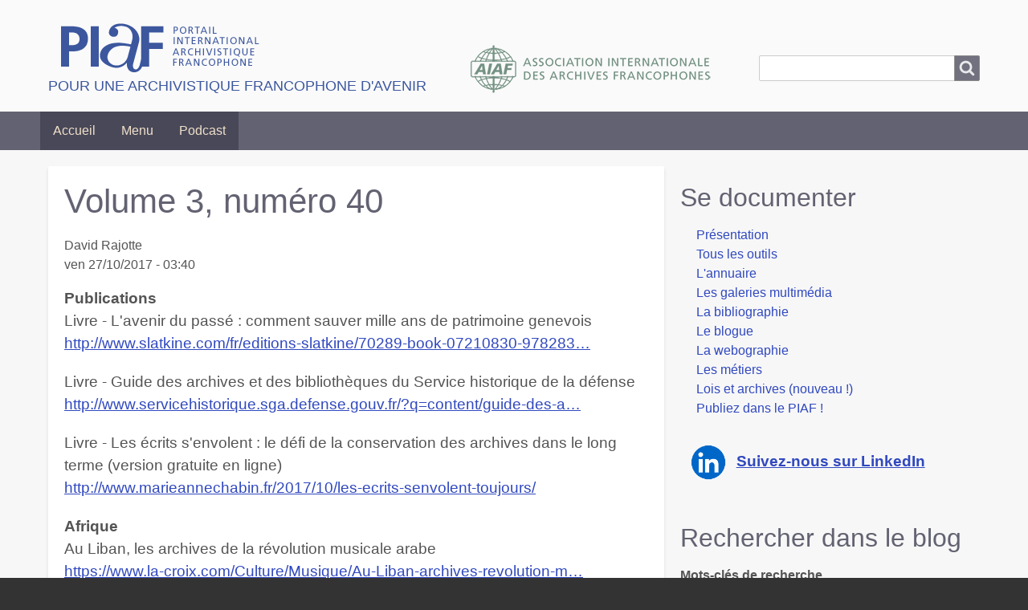

--- FILE ---
content_type: text/html; charset=UTF-8
request_url: https://www.piaf-archives.org/nouvelles-archivistiques-francophones/volume-3-num%C3%A9ro-40
body_size: 62563
content:
<!DOCTYPE html>
<html lang="fr" dir="ltr" class="no-js adaptivetheme">
  <head>
    
    <meta charset="utf-8" />
<script async src="https://www.googletagmanager.com/gtag/js?id=G-BFLQG6G1XE"></script>
<script>window.dataLayer = window.dataLayer || [];function gtag(){dataLayer.push(arguments)};gtag("js", new Date());gtag("set", "developer_id.dMDhkMT", true);gtag("config", "G-BFLQG6G1XE", {"groups":"default","page_placeholder":"PLACEHOLDER_page_location"});</script>
<meta name="description" content="Publications Livre - L&#039;avenir du passé : comment sauver mille ans de patrimoine genevoishttp://www.slatkine.com/fr/editions-slatkine/70289-book-07210830-978283… Livre - Guide des archives et des bibliothèques du Service historique de la défensehttp://www.servicehistorique.sga.defense.gouv.fr/?q=content/guide-des-a…" />
<link rel="canonical" href="https://www.piaf-archives.org/nouvelles-archivistiques-francophones/volume-3-num%C3%A9ro-40" />
<meta name="Generator" content="Drupal 9 (https://www.drupal.org)" />
<meta name="MobileOptimized" content="width" />
<meta name="HandheldFriendly" content="true" />
<meta name="viewport" content="width=device-width, initial-scale=1.0" />
<link rel="icon" href="/themes/piaf_at_un/favicon.ico" type="image/vnd.microsoft.icon" />

    <link rel="dns-prefetch" href="//cdnjs.cloudflare.com"><title>Volume 3, numéro 40 | PIAF - Portail International Archivistique Francophone</title>
    <link rel="stylesheet" media="all" href="/sites/default/files/css/css_ZSpBPDHVaKt78emXj91o7RbT0S2pe-tI6x6ICItaZL0.css" />
<link rel="stylesheet" media="all" href="/sites/default/files/css/css_dbOntsJpMhrbcnXc2kuQPR4PvpM5OEIxfWuPVGz9QHo.css" />
<link rel="stylesheet" media="all" href="/themes/piaf_at_un/https%3A//fonts.googleapis.com/css?family=Source%20Sans%20Pro%3A200%2C300%2C400%2C600%2C700%0D%0Ahttps%3A//fonts.googleapis.com/css2%3Ffamily%3DRoboto%3Aital%2Cwght%400%2C100%3B0%2C300%3B0%2C400%3B1%2C100%3B1%2C300%3B1%2C400&amp;amp%3Bdisplay=swap&amp;t7bcq1" />
<link rel="stylesheet" media="all" href="/sites/default/files/css/css_-0FLsU11S1N-OTcjNdT5YNQagMqwTMQhpmUqYaFLWAo.css" />

    <script src="/core/assets/vendor/modernizr/modernizr.min.js?v=3.11.7"></script>
<script src="/core/misc/modernizr-additional-tests.js?v=3.11.7"></script>

  </head><body  class="layout-type--page-layout user-logged-out path-not-frontpage path-node path-nouvelles-archivistiques-francophones-volume-3-numC3A9ro-40 page-node-type--billet-de-blogue theme-name--piaf-at-un">
        <a href="#block-piaf-at-un-content" class="visually-hidden focusable skip-link">Aller au contenu principal</a>
    
      <div class="dialog-off-canvas-main-canvas" data-off-canvas-main-canvas>
    
<div class="page js-layout">
  <div data-at-row="header" class="l-header l-row">
  
  <header class="l-pr page__row pr-header regions-multiple" role="banner" id="masthead">
    <div class="l-rw regions container pr-header__rw arc--2 hr--1-2" data-at-regions="">
      <div  data-at-region="1" data-at-block-count="1" class="l-r region pr-header__header-first" id="rid-header-first"><div id="block-piaf-at-un-branding" class="l-bl block block-branding block-config-provider--system block-plugin-id--system-branding-block has-logo has-slogan">
  <div class="block__inner block-branding__inner">

    <div class="block__content block-branding__content site-branding"><a href="/" title="Accueil" rel="home" class="site-branding__logo-link"><img src="/sites/default/files/logo_06-h.png" alt="Accueil" class="site-branding__logo-img" /></a><span class="site-branding__text"><em class="site-branding__slogan">POUR UNE ARCHIVISTIQUE FRANCOPHONE D'AVENIR</em></span></div></div>
</div>
<div id="block-logoaiafv" class="l-bl block block-config-provider--block-content block-plugin-id--block-content-beb18d72-bc42-4fa3-a703-f318bca1fbc2 block--type-basic block--view-mode-full">
  <div class="block__inner">

    <div class="block__content"><div class="clearfix text-formatted field field-block-content--body field-formatter-text-default field-name-body field-type-text-with-summary field-label-hidden has-single"><div class="field__items"><div class="field__item"><p><a href="/AIAF/association-internationale-des-archives-francophones"><img src="/sites/default/files/logo_aiaf_ff.png" data-entity-uuid="7a3f08e9-d8ba-47b3-b40f-504262f4ba8a" data-entity-type="file" alt="Logo AIAF" width="313" height="66" /></a></p></div></div>
</div>
</div></div>
</div>
</div><div  data-at-region="2" class="l-r region pr-header__header-second" id="rid-header-second"><div class="search-block-form google-cse l-bl block block-search block-config-provider--search block-plugin-id--search-form-block" data-drupal-selector="search-block-form" id="block-piaf-at-un-search" role="search" aria-labelledby="block-piaf-at-un-search-menu">
  <div class="block__inner block-search__inner">

    
      <h2 class="visually-hidden block__title block-search__title" id="block-piaf-at-un-search-menu"><span>Search</span></h2>
    <div class="block__content block-search__content"><form action="/search/node" method="get" id="search-block-form" accept-charset="UTF-8" class="search-block-form__form">
  <div class="js-form-item form-item js-form-type-search form-type-search js-form-item-keys form-item-keys form-no-label">
      <label for="edit-keys" class="visually-hidden">Search</label>
        <input title="Saisir les termes à rechercher." data-drupal-selector="edit-keys" type="search" id="edit-keys" name="keys" value="" size="" maxlength="128" class="form-search" />

        </div>
<div data-drupal-selector="edit-actions" class="form-actions element-container-wrapper js-form-wrapper form-wrapper" id="edit-actions"><input class="search-form__submit button js-form-submit form-submit" data-drupal-selector="edit-submit" type="submit" id="edit-submit" value="Search" />
</div>

</form>
</div></div>
</div>
</div>
    </div>
  </header>
  
</div>
<div data-at-row="navbar" class="l-navbar l-row">
  
  <div class="l-pr page__row pr-navbar" id="navbar">
    <div class="l-rw regions container pr-navbar__rw arc--1 hr--1" data-at-regions="">
      <div  data-at-region="1" data-at-block-count="1" class="l-r region pr-navbar__navbar" id="rid-navbar"><div id="block-menuprincipal" class="l-bl block block-config-provider--superfish block-plugin-id--superfish-main">
  <div class="block__inner">

    <div class="block__content">
<ul id="superfish-main" class="menu sf-menu sf-main sf-horizontal sf-style-none">
  
<li id="main-menu-link-content1551305f-0ee1-4d76-995a-3f26831db275" class="sf-depth-1 sf-no-children"><a href="/" class="sf-depth-1">Accueil</a></li><li id="main-menu-link-content451148fe-64d9-4fd2-a4fe-1e4e6337812e" class="sf-depth-1 menuparent"><a href="/" title="" class="sf-depth-1 menuparent">Menu</a><ul class="sf-multicolumn"><li class="sf-multicolumn-wrapper "><ol><li id="main-menu-link-content6da8c694-83ee-420e-a1ee-9c61ef8d11b9" class="sf-depth-2 sf-multicolumn-column menuparent"><div class="sf-multicolumn-column"><a href="/presentation/qu-est-ce-que-le-piaf" class="sf-depth-2 menuparent">Qu&#039;est-ce que le PIAF ?</a><ol><li id="main-menu-link-content833b8bb1-cefd-464c-84d0-1a9276b4de78" class="sf-depth-3 sf-no-children"><a href="/presentation/organisation-du-piaf" class="sf-depth-3">Organisation et pilotage</a></li><li id="main-menu-link-content30a90388-5dcc-4dea-8031-91f5aff1fc09" class="sf-depth-3 sf-no-children"><a href="/presentation/le-mot-du-president/25-ans-aiaf" class="sf-depth-3">Le mot de la présidente</a></li><li id="main-menu-link-contentb73ea007-c73f-4d4b-a02e-eb0098e78bbb" class="sf-depth-3 sf-no-children"><a href="/presentation/les-realisation-du-piaf" class="sf-depth-3">Les réalisations du PIAF</a></li><li id="main-menu-link-content5a80da68-adf6-447e-a56d-9b3b43057edf" class="sf-depth-3 sf-no-children"><a href="/presentation/histoire-du-piaf" class="sf-depth-3">Histoire du PIAF</a></li><li id="main-menu-link-content5ce0cc69-3fd9-4b10-9c18-fc5b4f107dd5" class="sf-depth-3 sf-no-children"><a href="/actualites" class="sf-depth-3">Actualités</a></li><li id="main-menu-link-content7673ff31-ba13-4dc5-99e5-947ee7756d95" class="sf-depth-3 sf-no-children"><a href="/presentation/donnez-votre-avis" title="" class="sf-depth-3">Donnez votre avis !</a></li><li id="main-menu-link-content6205de4c-4adf-4f56-9d91-4f523f482714" class="sf-depth-3 sf-no-children"><a href="/statistiques" class="sf-depth-3">Les statistiques</a></li><li id="main-menu-link-contentb5620cf8-fa59-4a06-ade6-f6fc6d436ada" class="sf-depth-3 sf-no-children"><a href="/presentation/mentions-legales" class="sf-depth-3">Mentions légales</a></li></ol></div></li><li id="main-menu-link-contenta4d73531-7ae1-4293-8a46-b4297c555533" class="sf-depth-2 sf-multicolumn-column menuparent"><div class="sf-multicolumn-column"><a href="/se-former/une-formation-de-base-en-archivistique" class="sf-depth-2 menuparent">Une formation pour tous</a><ol><li id="main-menu-link-contente1854423-fea1-47db-898e-8c0491ae6eb2" class="sf-depth-3 sf-no-children"><a href="/tous-les-cours" class="sf-depth-3">Tous les cours</a></li><li id="main-menu-link-contentd2f58e55-cf35-493b-a30f-afec12235e26" class="sf-depth-3 sf-no-children"><a href="/se-former/guide-utilisateur-des-cours" title="" class="sf-depth-3">Le guide utilisateur des cours</a></li><li id="main-menu-link-contentd6322840-b834-45c4-8858-36749eec0ba4" class="sf-depth-3 sf-no-children"><a href="/se-former/le-glossaire" class="sf-depth-3">Le glossaire</a></li><li id="main-menu-link-content9aba873a-7b24-4763-820e-e1ef2fbf62e9" class="sf-depth-3 sf-no-children"><a href="/stia" class="sf-depth-3">Les journaux de bord du STIA</a></li></ol></div></li><li id="main-menu-link-content0977e6ca-86e3-48a1-93a3-1c300f8ad260" class="sf-depth-2 sf-multicolumn-column menuparent"><div class="sf-multicolumn-column"><a href="/se-documenter/presentation" class="sf-depth-2 menuparent">L&#039;espace documentaire</a><ol><li id="main-menu-link-contentdc273920-e1d9-40d8-9cad-a049e6eec918" class="sf-depth-3 sf-no-children"><a href="/se-documenter/les-outils-documentaires" class="sf-depth-3">Tous les outils</a></li><li id="main-menu-link-contentf967995a-0f37-4b95-acd2-aa2239a65f33" class="sf-depth-3 sf-no-children"><a href="/annuaire" class="sf-depth-3">L&#039;annuaire</a></li><li id="main-menu-link-contentb7f0664f-5f9f-4ba2-9667-accc5bbdcb8b" class="sf-depth-3 sf-no-children"><a href="/galeries" class="sf-depth-3">Les galeries multimédia</a></li><li id="main-menu-link-content9cb5729c-3daa-45b6-9b9a-1d96bb4378ce" class="sf-depth-3 sf-no-children"><a href="https://bibliopiaf.ebsi.umontreal.ca/bibliographie/" title="" class="sf-depth-3 sf-external">La bibliographie</a></li><li id="main-menu-link-content04554896-e0dc-444f-a4aa-551d06a47043" class="sf-depth-3 sf-no-children"><a href="/nouvelles-archivistiques-francophones" class="sf-depth-3">Le blogue</a></li><li id="main-menu-link-content065e2b10-0fe1-407f-ae4b-12cf8816deb0" class="sf-depth-3 sf-no-children"><a href="/webographie" class="sf-depth-3">La webographie</a></li><li id="main-menu-link-content7d1db1ec-da0a-495d-8a5c-f8936914ff3a" class="sf-depth-3 sf-no-children"><a href="/se-documenter/les-metiers" title="" class="sf-depth-3">Les métiers</a></li><li id="main-menu-link-content5a0af8f5-1e39-400a-8f78-ec3145f9ceef" class="sf-depth-3 sf-no-children"><a href="/lois-et-archives/introduction" title="" class="sf-depth-3">Lois et archives (nouveau !)</a></li><li id="main-menu-link-contentcbeb7c4d-0388-4e9e-9e4f-d6cd788c8620" class="sf-depth-3 sf-no-children"><a href="/se-documenter/contribuer-au-piaf" class="sf-depth-3">Publiez sur le PIAF !</a></li></ol></div></li><li id="main-menu-link-contentf3a19bcf-fe51-4f6f-84d1-0f64f139b211" class="sf-depth-2 sf-multicolumn-column menuparent"><div class="sf-multicolumn-column"><a href="/espace-du-chercheur/espace-du-chercheur" class="sf-depth-2 menuparent">Présentation</a><ol><li id="main-menu-link-content5d2dd512-96e9-43ae-8eb7-2f87fb4f9fe8" class="sf-depth-3 sf-no-children"><a href="/espace-du-chercheur/introduction" class="sf-depth-3">Introduction</a></li><li id="main-menu-link-contentf500ea19-c489-4447-af7a-84f61ca5fc3a" class="sf-depth-3 sf-no-children"><a href="/espace-du-chercheur/programmes-et-groupes-academiques-francophones" class="sf-depth-3">Programmes et groupes académiques francophones</a></li><li id="main-menu-link-contente3decd89-f19e-42ea-aefe-246f3e78d7f9" class="sf-depth-3 sf-no-children"><a href="/espace-du-chercheur/ressources-methodologiques-de-recherche" class="sf-depth-3">Ressources méthodologiques</a></li><li id="main-menu-link-content350223d0-b172-4409-a9ec-10b5b79bf21f" class="sf-depth-3 sf-no-children"><a href="/espace-du-chercheur/les-revues-archivistique" class="sf-depth-3">Les revues d’archivistique</a></li><li id="main-menu-link-content01052560-634f-4683-aed1-1e898471c152" class="sf-depth-3 sf-no-children"><a href="/espace-du-chercheur/financements-et-soutien-a-la-recherche" class="sf-depth-3">Financements et soutien</a></li><li id="main-menu-link-content63e2e6f1-3548-4a33-adeb-bb6678bde06d" class="sf-depth-3 sf-no-children"><a href="/espace-du-chercheur/nouvelles-actualites" class="sf-depth-3">Nouvelles (Actualités)</a></li><li id="main-menu-link-contentd4a3c017-8a56-4dff-a535-05851639d1e3" class="sf-depth-3 sf-no-children"><a href="/espace-du-chercheur-2/frise-chronologique-de-la-recherche-en-archivistique" title="" class="sf-depth-3">Frise chronologique de la recherche en archivistique</a></li></ol></div></li><li id="main-menu-link-content266b064a-bd2d-4e4f-8321-df4394b3c571" class="sf-depth-2 sf-multicolumn-column menuparent"><div class="sf-multicolumn-column"><a href="/reseau-professionnel/presentation" class="sf-depth-2 menuparent">Présentation</a><ol><li id="main-menu-link-contente3d251a0-9d5c-40cb-a5b5-dffff6c39eb8" class="sf-depth-3 sf-no-children"><a href="" class="sf-depth-3">S&#039;enregistrer (en maintenance)</a></li><li id="main-menu-link-content5bca6bdf-a06a-4ecb-bb93-eac60adaae0e" class="sf-depth-3 sf-no-children"><a href="" class="sf-depth-3">Se connecter (en maintenance)</a></li><li id="main-menu-link-content8a7eb0bd-7e5f-4ffd-9f66-436551efce7b" class="sf-depth-3 sf-no-children"><a href="/reseau-professionnel/les-archives-du-citoyen" class="sf-depth-3">Les e-travaux</a></li></ol></div></li></ol></li></ul></li><li id="main-menu-link-content90764f80-6668-40b6-a9ac-e44ac8cbd0d4" class="sf-depth-1 menuparent"><a href="/content/podcasts" class="sf-depth-1 menuparent">Podcast</a><ul class="sf-multicolumn"><li class="sf-multicolumn-wrapper "><ol><li id="main-menu-link-content1581bde8-aa0d-4552-a73f-6ffaf95bdace" class="sf-depth-2 sf-no-children"><a href="/content/podcasts" class="sf-depth-2">Présentation des podcasts</a></li><li id="main-menu-link-contenta1564400-66c9-4640-a381-904e51b5ff27" class="sf-depth-2 sf-no-children"><a href="/content/introduction-aux-modules-de-cours" class="sf-depth-2">Introduction aux modules de cours</a></li><li id="main-menu-link-contentc0d5eec2-ec1e-45a8-bb1a-2f1bc271895e" class="sf-depth-2 sf-no-children"><span class="sf-depth-2 nolink">Métiers des archives</span></li></ol></li></ul></li>
</ul>
</div></div>
</div>
<div id="block-menusecond" class="l-bl block block-config-provider--superfish block-plugin-id--superfish-menu-second">
  <div class="block__inner">

    <div class="block__content">
<ul id="superfish-menu-second" class="menu sf-menu sf-menu-second sf-horizontal sf-style-none">
  
<li id="menu-second-menu-link-content6f4ba048-ae87-4d4f-a357-be9a0290cddf" class="sf-depth-1 menuparent"><a href="" class="sf-depth-1 menuparent">A propos</a><ul><li id="menu-second-menu-link-contentdcd949a5-123e-4881-b71b-056e6365a419" class="sf-depth-2 sf-no-children"><a href="/presentation/qu-est-ce-que-le-piaf" class="sf-depth-2">Qu&#039;est-ce que le PIAF ?</a></li><li id="menu-second-menu-link-content2220d335-eca0-4449-a8a4-a6458f06f4cd" class="sf-depth-2 sf-no-children"><a href="/presentation/organisation-du-piaf" class="sf-depth-2">Organisation et pilotage</a></li><li id="menu-second-menu-link-contentbde19c0f-40da-4ef9-a7eb-6ad33dd42d29" class="sf-depth-2 sf-no-children"><a href="/presentation/le-mot-du-president/25-ans-aiaf" class="sf-depth-2">Le mot de la Présidente</a></li><li id="menu-second-menu-link-contentd120c73c-1ec1-4d1a-bf76-c58be0421013" class="sf-depth-2 sf-no-children"><a href="/presentation/les-realisation-du-piaf" class="sf-depth-2">Les réalisations du PIAF</a></li><li id="menu-second-menu-link-contentaaa495a0-56cc-4365-8d93-db884e4d07b4" class="sf-depth-2 sf-no-children"><a href="/presentation/histoire-du-piaf" class="sf-depth-2">Histoire du PIAF</a></li><li id="menu-second-menu-link-contentb9ef36bf-939e-4468-9eb4-916929567814" class="sf-depth-2 sf-no-children"><a href="/actualites" class="sf-depth-2">Actualités</a></li><li id="menu-second-menu-link-content79838d9b-63ce-4a7c-9459-2bd1f0e956ce" class="sf-depth-2 sf-no-children"><a href="/presentation/donnez-votre-avis" class="sf-depth-2">Donnez votre avis !</a></li><li id="menu-second-menu-link-content215aa148-e6a1-478d-8d73-7faf9c415d70" class="sf-depth-2 sf-no-children"><a href="/statistiques" class="sf-depth-2">Les statistiques</a></li><li id="menu-second-menu-link-contentcfcb391d-dfec-43d1-a753-0f48b3fc833f" class="sf-depth-2 sf-no-children"><a href="/presentation/mentions-legales" class="sf-depth-2">Mentions légales</a></li></ul></li><li id="menu-second-menu-link-content249d81d1-2017-4e57-ab28-f53437d520f6" class="sf-depth-1 sf-no-children"><a href="/" class="sf-depth-1">Accueil</a></li><li id="menu-second-menu-link-contentdf7bcd16-a21b-474d-a195-e666bbfe8e27" class="sf-depth-1 menuparent"><a href="" class="sf-depth-1 menuparent">Se former</a><ul><li id="menu-second-menu-link-content421eebb7-a244-47ce-a6c5-19a6806f2c5a" class="sf-depth-2 sf-no-children"><a href="/se-former/une-formation-de-base-en-archivistique" class="sf-depth-2">Une formation pour tous</a></li><li id="menu-second-menu-link-content4d17615f-d883-482f-a347-782be8c3647b" class="sf-depth-2 sf-no-children"><a href="/tous-les-cours" class="sf-depth-2">Tous les cours</a></li><li id="menu-second-menu-link-contenteac7477f-4225-412a-80e6-536b850eb5d5" class="sf-depth-2 sf-no-children"><a href="/se-former/guide-utilisateur-des-cours" class="sf-depth-2">Le guide utilisateur des cours</a></li><li id="menu-second-menu-link-contentc5d71da8-8443-4a3b-b724-ce44f1086ed0" class="sf-depth-2 sf-no-children"><a href="/se-former/le-glossaire" class="sf-depth-2">Le glossaire</a></li><li id="menu-second-menu-link-content0e24b581-8cf2-414e-9aab-9f248775f0d1" class="sf-depth-2 sf-no-children"><a href="/stia" class="sf-depth-2">Les journaux de bord du STIA</a></li></ul></li><li id="menu-second-menu-link-contente9d6c1be-4da4-403b-bfc1-2d7c0cff760e" class="sf-depth-1 menuparent"><a href="" class="sf-depth-1 menuparent">Se documenter</a><ul><li id="menu-second-menu-link-content154daace-6feb-4e47-8a95-e8bb36b387cf" class="sf-depth-2 sf-no-children"><a href="/se-documenter/presentation" class="sf-depth-2">L&#039;espace documentaire</a></li><li id="menu-second-menu-link-contentfda22f86-3fff-42b4-b77a-eea9bac5ac20" class="sf-depth-2 sf-no-children"><a href="/se-documenter/les-outils-documentaires" class="sf-depth-2">Tous les outils</a></li><li id="menu-second-menu-link-content3f49f777-37a6-4c81-a23a-6050c7fc7d50" class="sf-depth-2 sf-no-children"><a href="/annuaire" class="sf-depth-2">L&#039;annuaire</a></li><li id="menu-second-menu-link-contenta07550be-0aec-4c8d-a084-ed312d82f722" class="sf-depth-2 sf-no-children"><a href="/galeries" class="sf-depth-2">Les galeries multimédia</a></li><li id="menu-second-menu-link-contentae88c054-4c2a-4b80-ba0b-82ddcb8e4d52" class="sf-depth-2 sf-no-children"><a href="https://bibliopiaf.ebsi.umontreal.ca/bibliographie/" class="sf-depth-2 sf-external">La bibliographie</a></li><li id="menu-second-menu-link-contentce60ca1c-51e5-4990-87da-3702ad65ca6a" class="sf-depth-2 sf-no-children"><a href="/nouvelles-archivistiques-francophones" class="sf-depth-2">Le blogue</a></li><li id="menu-second-menu-link-content5a5c570d-08f5-40d7-8622-1aeedc7a04d1" class="sf-depth-2 sf-no-children"><a href="/webographie" class="sf-depth-2">La webographie</a></li><li id="menu-second-menu-link-content5ae19a0f-4d67-41ca-82b3-b870ed767380" class="sf-depth-2 sf-no-children"><a href="/se-documenter/les-metiers" class="sf-depth-2">Les métiers</a></li><li id="menu-second-menu-link-content2d677bf8-2c96-42f7-b9ff-02ebd1e75a5d" class="sf-depth-2 sf-no-children"><a href="/lois-et-archives/introduction" class="sf-depth-2">Lois et archives (nouveau !)</a></li><li id="menu-second-menu-link-content1dabf4b8-5432-4e36-96bb-fde12d8bbf93" class="sf-depth-2 sf-no-children"><a href="/se-documenter/contribuer-au-piaf" class="sf-depth-2">Publiez sur le PIAF !</a></li></ul></li><li id="menu-second-menu-link-contente448fc77-fa1a-4b1a-a5ec-116d80905007" class="sf-depth-1 menuparent"><a href="" class="sf-depth-1 menuparent">Espace du chercheur</a><ul><li id="menu-second-menu-link-content5e7dab65-380a-4a73-946e-6e837d2b4c54" class="sf-depth-2 sf-no-children"><a href="/espace-du-chercheur/espace-du-chercheur" class="sf-depth-2">Présentation</a></li><li id="menu-second-menu-link-content0df2edae-67ff-4600-ba72-ce8884832393" class="sf-depth-2 sf-no-children"><a href="/espace-du-chercheur/introduction" class="sf-depth-2">Introduction</a></li><li id="menu-second-menu-link-content86cc8e4e-b34b-42fa-8cf8-693965b260d6" class="sf-depth-2 sf-no-children"><a href="/espace-du-chercheur/programmes-et-groupes-academiques-francophones" class="sf-depth-2">Programmes et groupes académiques francophones</a></li><li id="menu-second-menu-link-contentd61674f2-c570-4446-bdc0-db77a26e609f" class="sf-depth-2 sf-no-children"><a href="/espace-du-chercheur/ressources-methodologiques-de-recherche" class="sf-depth-2">Ressources méthodologiques</a></li><li id="menu-second-menu-link-content4a6de9af-d988-49f7-854b-6b003b58a6d9" class="sf-depth-2 sf-no-children"><a href="/espace-du-chercheur/les-revues-archivistique" class="sf-depth-2">Les revues d’archivistique</a></li><li id="menu-second-menu-link-content31c532c3-cce8-40a3-8551-a00efe17833b" class="sf-depth-2 sf-no-children"><a href="/espace-du-chercheur/financements-et-soutien-a-la-recherche" class="sf-depth-2">Financements et soutien</a></li><li id="menu-second-menu-link-content7e6fa93a-f87c-4c5f-a9b5-e4b428aa63f9" class="sf-depth-2 sf-no-children"><a href="/espace-du-chercheur/nouvelles-actualites" class="sf-depth-2">Nouvelles (Actualités)</a></li><li id="menu-second-menu-link-contentd7f8c7f0-f94b-4214-8c49-137491e84d39" class="sf-depth-2 sf-no-children"><a href="/espace-du-chercheur-2/frise-chronologique-de-la-recherche-en-archivistique" class="sf-depth-2">Frise chronologique de la recherche en archivistique</a></li></ul></li><li id="menu-second-menu-link-content46a8fe06-2e99-40f0-acbb-743b2e13b427" class="sf-depth-1 menuparent"><a href="" class="sf-depth-1 menuparent">L&#039;espace professionnel</a><ul><li id="menu-second-menu-link-contentbd2cbb07-9a49-4adb-96a0-a00af7287fd8" class="sf-depth-2 sf-no-children"><a href="/reseau-professionnel/presentation" class="sf-depth-2">Présentation</a></li><li id="menu-second-menu-link-content12c80d4c-9d2d-42bf-b5bc-5aefc0a9e794" class="sf-depth-2 sf-no-children"><a href="http://www.piaf-archives.org/e-pro/register.php" class="sf-depth-2 sf-external">S&#039;enregistrer</a></li><li id="menu-second-menu-link-content315a0852-b4ed-4349-887c-8bde6319b992" class="sf-depth-2 sf-no-children"><a href="http://www.piaf-archives.org/e-pro" class="sf-depth-2 sf-external">Se connecter</a></li><li id="menu-second-menu-link-contentfff60782-65e8-4de3-8ffd-6cfc4956d8ee" class="sf-depth-2 sf-no-children"><a href="/reseau-professionnel/les-archives-du-citoyen" class="sf-depth-2">Les e-travaux</a></li></ul></li><li id="menu-second-menu-link-content3f9279f7-6711-4221-82d6-c117f4d3e973" class="sf-depth-1 menuparent"><a href="/content/podcasts" class="sf-depth-1 menuparent">Podcasts</a><ul><li id="menu-second-menu-link-content223ebb5e-9f7b-4e4d-91f0-7255b0e9cb08" class="sf-depth-2 sf-no-children"><a href="/content/presentation-des-podcasts" class="sf-depth-2">Présentation des podcasts</a></li><li id="menu-second-menu-link-content8b9bdc61-1d0a-48d8-847f-2ebc080b6339" class="sf-depth-2 sf-no-children"><a href="/content/introduction-aux-modules-de-cours" class="sf-depth-2">Introduction aux modules de cours</a></li></ul></li>
</ul>
</div></div>
</div>
</div>
    </div>
  </div>
  
</div>
<div data-at-row="highlighted" class="l-highlighted l-row">
  
  <div class="l-pr page__row pr-highlighted" id="highlighted">
    <div class="l-rw regions container pr-highlighted__rw arc--1 hr--1" data-at-regions="">
      <div  data-at-region="1" class="l-r region pr-highlighted__highlighted" id="rid-highlighted"><div class="l-bl block--messages" id="system-messages-block" data-drupal-messages><div data-drupal-messages-fallback class="hidden"></div></div></div>
    </div>
  </div>
  
</div>
<div data-at-row="main" class="l-main l-row">
  
  <div class="l-pr page__row pr-main regions-multiple" id="main-content">
    <div class="l-rw regions container pr-main__rw arc--3 hr--1-2-3" data-at-regions="">
      <div  data-at-region="1" data-at-block-count="3" class="l-r region pr-main__content" id="rid-content"><div role="navigation" aria-labelledby="block-piaf-at-un-breadcrumbs-menu" id="block-piaf-at-un-breadcrumbs" class="l-bl block block-breadcrumbs block-config-provider--system block-plugin-id--system-breadcrumb-block">
  <div class="block__inner">

    
    <h2 class="visually-hidden block__title block-breadcrumbs__title" id="block-piaf-at-un-breadcrumbs-menu"><span>Breadcrumbs</span></h2>
    
      <div class="breadcrumb">
    <nav class="is-responsive is-horizontal" data-at-responsive-list>
      <div class="is-responsive__list">
        <h3 class="visually-hidden breadcrumb__title">You are here:</h3>
        <ol class="breadcrumb__list"><li class="breadcrumb__list-item is-responsive__item"><a href="/" class="breadcrumb__link">Accueil</a></li><li class="breadcrumb__list-item is-responsive__item"><a href="/nouvelles-archivistiques-francophones" class="breadcrumb__link">Nouvelles archivistiques francophones</a></li></ol>
      </div>
    </nav>
  </div></div>
</div>
</div><div  data-at-region="2" class="l-r region pr-main__sidebar-first" id="rid-sidebar-first"><main id="block-piaf-at-un-content" class="l-bl block block-main-content" role="main">
  
  <article role="article" class="node node--id-2404 node--type-billet-de-blogue node--view-mode-full">
  <div class="node__container">

    <header class="node__header--has-meta node__header"><h1 class="node__title"><span class="field field-name-title field-formatter-string field-type-string field-label-hidden"> Volume 3, numéro 40</span>
</h1><div class="node__meta node__meta--has-author-picture"><div class="js-form-item form-item js-form-type-item form-type-item js-form-item- form-item- form-no-label">
        <h4 class="label">Member for</h4> 10 années 2 mois
        </div>
<div class="node__submitted">
             <span class="node__author"><span class="field field-name-uid field-formatter-author field-type-entity-reference field-label-hidden"><span>David Rajotte</span></span>
</span>
             <span class="node__pubdate"><span class="field field-name-created field-formatter-timestamp field-type-created field-label-hidden">ven 27/10/2017 - 03:40</span>
</span>
          </div></div></header>

    <div class="node__content"><div class="clearfix text-formatted field field-node--body field-formatter-text-default field-name-body field-type-text-with-summary field-label-hidden has-single"><div class="field__items"><div class="field__item"><p><strong>Publications</strong><br />
Livre - L'avenir du passé : comment sauver mille ans de patrimoine genevois<br /><a href="http://www.slatkine.com/fr/editions-slatkine/70289-book-07210830-9782832108307.html">http://www.slatkine.com/fr/editions-slatkine/70289-book-07210830-978283…</a></p>

<p>Livre - Guide des archives et des bibliothèques du Service historique de la défense<br /><a href="http://www.servicehistorique.sga.defense.gouv.fr/?q=content/guide-des-archives-et-des-biblioth%C3%A8ques">http://www.servicehistorique.sga.defense.gouv.fr/?q=content/guide-des-a…</a></p>

<p>Livre - Les écrits s'envolent : le défi de la conservation des archives dans le long terme (version gratuite en ligne)<br /><a href="http://www.marieannechabin.fr/2017/10/les-ecrits-senvolent-toujours/">http://www.marieannechabin.fr/2017/10/les-ecrits-senvolent-toujours/</a></p>

<p><strong>Afrique</strong><br />
Au Liban, les archives de la révolution musicale arabe<br /><a href="https://www.la-croix.com/Culture/Musique/Au-Liban-archives-revolution-musicale-arabe-2017-10-26-1200887436">https://www.la-croix.com/Culture/Musique/Au-Liban-archives-revolution-m…</a></p>

<p>Maroc - Visite de M. Clément Arsenault, Directeur de l'École de bibliothéconomie et de sciences de l'information Canada, à l'École d'ingénieur en sciences de l'information <br /><a href="http://www.esi.ac.ma/?info=612">http://www.esi.ac.ma/?info=612</a></p>

<p><strong>Belgique</strong><br />
Le testament graphique d'Hergé adjugé 110 000 euros<br /><a href="http://www.actualitte.com/article/bd-manga-comics/le-testament-graphique-d-herge-adjuge-110-000-euros/85516">http://www.actualitte.com/article/bd-manga-comics/le-testament-graphiqu…</a></p>

<p><strong>Canada/Québec</strong><br />
Conservation des témoignages sur les pensionnats autochtones : les survivants attendent la prochaine étape<br /><a href="http://ici.radio-canada.ca/nouvelle/1062777/survivants-pensionnats-autochtones-archives-temoignages-cour-supreme-justice-histoire-canada">http://ici.radio-canada.ca/nouvelle/1062777/survivants-pensionnats-auto…</a></p>

<p>Bibliothèque et Archives Canada - Quoi de neuf dans la collection : voyez les nouveautés de l'automne 2017<br /><a href="http://www.bac-lac.gc.ca/fra/nouvelles/Pages/2017/automne-2017-neuf-collection.aspx">http://www.bac-lac.gc.ca/fra/nouvelles/Pages/2017/automne-2017-neuf-col…</a></p>

<p>Bibliothèque et Archives Canada - Le sergent Holmes, le major O'Kelly et le lieutenant-colonel Shankland, récipiendaires de la Croix de Victoria<br /><a href="https://ledecoublogue.com/2017/10/26/le-sergent-holmes-le-major-okelly-et-le-lieutenant-colonel-shankland-recipiendaires-de-la-croix-de-victoria/">https://ledecoublogue.com/2017/10/26/le-sergent-holmes-le-major-okelly-…</a></p>

<p>Bibliothèque et Archives Canada - Conservatrice invitée : Taryn Dewar<br /><a href="https://ledecoublogue.com/2017/10/26/conservatrice-invitee-taryn-dewar/">https://ledecoublogue.com/2017/10/26/conservatrice-invitee-taryn-dewar/</a></p>

<p>Bibliothèque et Archives Canada - Le Canada et la troisième bataille d'Ypres : Passchendaele<br /><a href="http://ledecoublogue.com/2017/10/25/le-canada-et-la-troisieme-bataille-dypres-passchendaele/">http://ledecoublogue.com/2017/10/25/le-canada-et-la-troisieme-bataille-…</a></p>

<p>Bibliothèque et Archives nationales du Québec - Risques industriels à la fin du XIXe siècle : l'incendie de MacDonald Tobacco<br /><a href="http://blogues.banq.qc.ca/instantanes/2017/10/25/risques-industriels-a-fin-xixe-siecle-lincendie-de-macdonald-tobacco/">http://blogues.banq.qc.ca/instantanes/2017/10/25/risques-industriels-a-…</a></p>

<p>Archives de Montréal - Expo 67 au jour le jour : octobre, la fin de l'aventure<br /><a href="http://archivesdemontreal.com/2017/10/22/expo-67-au-jour-le-jour-octobre/">http://archivesdemontreal.com/2017/10/22/expo-67-au-jour-le-jour-octobr…</a></p>

<p>Archives de la ville de Québec - Le méandre de la rivière Saint-Charles<br /><a href="https://www.ville.quebec.qc.ca/culture_patrimoine/archives/blogue/billet-meandres.aspx">https://www.ville.quebec.qc.ca/culture_patrimoine/archives/blogue/bille…</a></p>

<p><strong>France</strong><br />
Exposition - L'estuaire, paysages, patrimoines et archives<br />
20 octobre - 30 décembre 2017, Archives départementales de la Gironde<br /><a href="http://archives.gironde.fr/actu/actu1.asp#i">http://archives.gironde.fr/actu/actu1.asp#i</a></p>

<p>Femmes invisibles : quelles sources mobiliser pour une étude du travail domestique ?<br />
7 novembre 2017, Archives départementales du Bas-Rhin<br /><a href="http://archives.bas-rhin.fr/actualites/0711-atelier-d-aide-a-recherche-sur-femmes-invisibles/">http://archives.bas-rhin.fr/actualites/0711-atelier-d-aide-a-recherche-…</a></p>

<p>L'impression lithographique au XIXe siècle<br />
27 novembre 2017 - 28 mai 2018, Paris<br /><a href="http://www.enc-sorbonne.fr/fr/actualite/impression-lithographique-au-xixe-siecle">http://www.enc-sorbonne.fr/fr/actualite/impression-lithographique-au-xi…</a></p>

<p>Quels outils et services pour la préservation des données en sciences humaines et sociales<br />
7 décembre 2017, Paris<br /><a href="http://www.donneesdelarecherche.fr/spip.php?article1240">http://www.donneesdelarecherche.fr/spip.php?article1240</a></p>

<p>Les féministes et leurs archives (1968-2018) : militantisme, mémoire et recherche<br />
26-28 mars 2018, Angers<br /><a href="http://gedi.hypotheses.org/681">http://gedi.hypotheses.org/681</a></p>

<p>Droit à consultation des archives d'état civil ne vaut pas droit à divulgation au mépris de la vie privée<br /><a href="http://www.gazettedupalais.com/services/actualites/actu_jur/e-docs/droit_a_consultation_des_archives_detat_civil_ne_vaut_pas_droit_a_divulgation_au_mepris_de_la_vie_privee/document_actu_jur.phtml?cle_doc=0000346B">http://www.gazettedupalais.com/services/actualites/actu_jur/e-docs/droi…</a></p>

<p>Archives nationales : les dossiers du personnel de la Marine en ligne<br /><a href="https://www.rfgenealogie.com/s-informer/infos/archives/archives-nationales-les-dossiers-du-personnel-de-la-marine">https://www.rfgenealogie.com/s-informer/infos/archives/archives-nationa…</a></p>

<p>Les fonds d'archives sont d'une richesse incroyable sur l'histoire des femmes<br /><a href="http://www.culturecommunication.gouv.fr/Actualites/Les-fonds-d-archives-sont-d-une-richesse-incroyable-sur-l-histoire-des-femmes">http://www.culturecommunication.gouv.fr/Actualites/Les-fonds-d-archives…</a></p>

<p>L'épouse d'André Schwarz-Bart confie leurs archives à la Bibliothèque nationale de France<br /><a href="http://www.actualitte.com/article/patrimoine-education/l-epouse-d-andre-schwarz-bart-confie-leurs-archives-a-la-bnf/85457">http://www.actualitte.com/article/patrimoine-education/l-epouse-d-andre…</a></p>

<p>Toute la correspondance de Marcel Proust va être accessible en ligne<br /><a href="http://culturebox.francetvinfo.fr/livres/biographie-memoire/toute-la-correspondance-de-marcel-proust-va-etre-accessible-en-ligne-264321">http://culturebox.francetvinfo.fr/livres/biographie-memoire/toute-la-co…</a></p>

<p>Archives départementales de Vaucluse - Les Grands Cléments : un fonds d'école original<br /><a href="http://archives.vaucluse.fr/acces-pratique/toute-lactualite/actualite-detaillee/actualites/les-grands-clements-un-fonds-decole-original/">http://archives.vaucluse.fr/acces-pratique/toute-lactualite/actualite-d…</a></p>

<p>Un feu dans le logement du gardien des Archives départementales de la Haute-Loire<br /><a href="http://www.leprogres.fr/haute-loire-43/2017/10/23/un-feu-dans-le-logement-du-gardien-des-archives-departementales">http://www.leprogres.fr/haute-loire-43/2017/10/23/un-feu-dans-le-logeme…</a></p>

<p>Dans les entrailles des Archives départementales de la Loire<br /><a href="http://www.leprogres.fr/loire-42-edition-saint-etienne-metropole/2017/10/20/dans-les-entrailles-des-archives-departementales">http://www.leprogres.fr/loire-42-edition-saint-etienne-metropole/2017/1…</a></p>

<p>Une carte narrative lancée par les archives d'Indre-et-Loire<br /><a href="http://www.rfgenealogie.com/s-informer/infos/medias-web/une-carte-narrative-lancee-par-les-archives-d-indre-et-loire">http://www.rfgenealogie.com/s-informer/infos/medias-web/une-carte-narra…</a></p>

<p>Archives départementales de la Côte-d'Or - Transcriptions d'actes notariés (deuxième édition)<br /><a href="http://www.archinoe.net/cache/corpus_pdf_releves%20actes%20anciens%20minutiers_jpo_cecile.pdf">http://www.archinoe.net/cache/corpus_pdf_releves%20actes%20anciens%20mi…</a></p>

<p>Le Jura publie ses archives en ligne<br /><a href="https://www.geneanet.org/blog/post/2017/10/jura-publie-archives-ligne">https://www.geneanet.org/blog/post/2017/10/jura-publie-archives-ligne</a></p>

<p>L'Union (31) - Mémoire de la ville, il lui offre toutes ses archives<br /><a href="http://www.ladepeche.fr/article/2017/10/22/2670402-memoire-de-la-ville-il-lui-offre-toutes-ses-archives.html">http://www.ladepeche.fr/article/2017/10/22/2670402-memoire-de-la-ville-…</a></p>

<p>Creully-sur-Seulles (14) - Appel lancé aux archives privées de 14-18<br /><a href="http://www.ouest-france.fr/normandie/creully-sur-seulles-14480/appel-lance-aux-archives-privees-de-14-18-5328736">http://www.ouest-france.fr/normandie/creully-sur-seulles-14480/appel-la…</a></p>

<p>Poissy (78) - Le PACS et ses archives transférés en mairie<br /><a href="http://www.ville-poissy.fr/index.php/infos-generales/1223-les-archives-du-pacs-transferees-en-mairie.html">http://www.ville-poissy.fr/index.php/infos-generales/1223-les-archives-…</a></p>

<p>Hôtel-Dieu de Tonnerre (89) - Les résultats de l'étude d'un sarcophage confortés par les archives de l'ancien hôpital<br /><a href="http://www.lyonne.fr/tonnerre/2017/10/25/les-resultats-de-letude-dun-sarcophage-confortes-par-les-archives-de-lancien-hopital_12604379.html">http://www.lyonne.fr/tonnerre/2017/10/25/les-resultats-de-letude-dun-sa…</a></p>

<p>Archivage et défense incendie avec l'amicale des maires à Rives-en-Seine (76)<br /><a href="http://www.paris-normandie.fr/region/archivage-et-defense-incendie-avec-l-amicale-des-maires-a-rives-en-seine-PA11222278">http://www.paris-normandie.fr/region/archivage-et-defense-incendie-avec…</a></p>

<p>École nationale des chartes - Sophie Gauthier effectue son stage de 4e année aux National Records of Scotland<br /><a href="http://ecoledeschartes.tumblr.com/post/166599193627/national-register-of-archives-for-scotland">http://ecoledeschartes.tumblr.com/post/166599193627/national-register-o…</a></p>

<p>École nationale des chartes - Pierre Marchandin effectue son stage de 4e année aux Archivo Nacional de Chile, à Santiago<br /><a href="http://ecoledeschartes.tumblr.com/post/166707134452/sur-les-traces-de-lhistoire-du-chili-de">http://ecoledeschartes.tumblr.com/post/166707134452/sur-les-traces-de-l…</a></p>

<p>L'historienne Danielle Tartakowsky effectue une plongée dans les archives photographiques du journal L'Humanité<br /><a href="http://www.mediapart.fr/journal/culture-idees/221017/le-peuple-de-l-humanite">http://www.mediapart.fr/journal/culture-idees/221017/le-peuple-de-l-hum…</a></p>

<p>Marie Arnould (archiviste) dédicace son premier roman à Soissons (02)<br /><a href="http://www.lunion.fr/56544/article/2017-10-23/marie-arnould-dedicace-son-premier-roman-soissons">http://www.lunion.fr/56544/article/2017-10-23/marie-arnould-dedicace-so…</a></p>

<p>Grande Guerre : mon arrière-grand-oncle reconnu mort pour la France 100 ans plus tard<br /><a href="http://www.france24.com/fr/20171021-grande-guerre-grand-oncle-mort-france-reconnaissance-100-ans-monument-bretagne">http://www.france24.com/fr/20171021-grande-guerre-grand-oncle-mort-fran…</a></p>

<p>Astronautique : comment sont traitées et archivées les données spatiales ?<br /><a href="http://www.futura-sciences.com/sciences/actualites/observation-terre-astronautique-sont-traitees-archivees-donnees-spatiales-68991/">http://www.futura-sciences.com/sciences/actualites/observation-terre-as…</a></p>

<p>Quelles différences entre gestion électronique des documents et Archivage électronique??<br /><a href="https://hellobiz.fr/2017/10/24/differences-entre-ged-archivage-electronique/">https://hellobiz.fr/2017/10/24/differences-entre-ged-archivage-electron…</a></p>

<p><strong>International</strong><br />
Conseil international des archives - Exceptions au droit d'auteur au profit des archives : liste de contrôle<br /><a href="http://www.ica.org/fr/exceptions-au-droit-d-auteur-au-profit-des-archives-liste-de-controle">http://www.ica.org/fr/exceptions-au-droit-d-auteur-au-profit-des-archiv…</a></p>

<p>Archives historiques de l'Union européenne - Les nouveaux dossiers de la Banque européenne d'investissement désormais en ligne<br /><a href="https://www.eui.eu/Research/ArchivesHistoriquesDeUE/Nouveautes/2017/10-25-Les-nouveaux-dossiers-de-la-BEI-desormais-en-ligne">https://www.eui.eu/Research/ArchivesHistoriquesDeUE/Nouveautes/2017/10-…</a></p>
</div></div>
</div>
<div class="sharethis-wrapper">
      <span st_url="https://www.piaf-archives.org/nouvelles-archivistiques-francophones/volume-3-num%C3%A9ro-40" st_title=" Volume 3, numéro 40" class="st_facebook_button" displayText="facebook"></span>

      <span st_url="https://www.piaf-archives.org/nouvelles-archivistiques-francophones/volume-3-num%C3%A9ro-40" st_title=" Volume 3, numéro 40" class="st_twitter_button" displayText="twitter"></span>

      <span st_url="https://www.piaf-archives.org/nouvelles-archivistiques-francophones/volume-3-num%C3%A9ro-40" st_title=" Volume 3, numéro 40" class="st_email_button" displayText="email"></span>

      <span st_url="https://www.piaf-archives.org/nouvelles-archivistiques-francophones/volume-3-num%C3%A9ro-40" st_title=" Volume 3, numéro 40" class="st_linkedin_button" displayText="linkedin"></span>

  </div>
</div></div>
</article>

  
</main>
</div><div  data-at-region="3" data-at-block-count="3" class="l-r region pr-main__sidebar-second" id="rid-sidebar-second"><nav role="navigation" aria-labelledby="block-sedocumenter-menu" id="block-sedocumenter" class="l-bl block block-menu block-config-provider--system block-plugin-id--system-menu-block-menu-se-documenter has-title">
  <div class="block__inner block-menu__inner">

    
    <h2 class="block__title block-menu__title" id="block-sedocumenter-menu"><span>Se documenter</span></h2>
    <div class="block__content block-menu__content">
    <ul class="menu odd menu-level-1 menu-name--menu-se-documenter">      
                          
      
            <li class="menu__item menu__item-title--présentation" id="menu-name--menu-se-documenter__prsentation">

        <span class="menu__link--wrapper">
          <a href="/se-documenter/presentation" class="menu__link" data-drupal-link-system-path="node/8">Présentation</a>
        </span>

        
      </li>      
                          
      
            <li class="menu__item menu__item-title--tous-les-outils" id="menu-name--menu-se-documenter__tous-les-outils">

        <span class="menu__link--wrapper">
          <a href="/se-documenter/les-outils-documentaires" title="" class="menu__link" data-drupal-link-system-path="node/1032">Tous les outils</a>
        </span>

        
      </li>      
                          
      
            <li class="menu__item menu__item-title--lannuaire" id="menu-name--menu-se-documenter__lannuaire">

        <span class="menu__link--wrapper">
          <a href="/annuaire" class="menu__link" data-drupal-link-system-path="taxonomy/term/3">L&#039;annuaire</a>
        </span>

        
      </li>      
                          
      
            <li class="menu__item menu__item-title--les-galeries-multimédia" id="menu-name--menu-se-documenter__les-galeries-multimdia">

        <span class="menu__link--wrapper">
          <a href="/galeries" class="menu__link" data-drupal-link-system-path="taxonomy/term/5">Les galeries multimédia</a>
        </span>

        
      </li>      
            
      
            <li class="menu__item menu__item-title--la-bibliographie" id="menu-name--menu-se-documenter__la-bibliographie">

        <span class="menu__link--wrapper">
          <a href="https://bibliopiaf.ebsi.umontreal.ca/bibliographie/" title="" class="menu__link">La bibliographie</a>
        </span>

        
      </li>      
                          
      
            <li class="menu__item menu__item-title--le-blogue" id="menu-name--menu-se-documenter__le-blogue">

        <span class="menu__link--wrapper">
          <a href="/nouvelles-archivistiques-francophones" class="menu__link" data-drupal-link-system-path="taxonomy/term/6">Le blogue</a>
        </span>

        
      </li>      
                          
      
            <li class="menu__item menu__item-title--la-webographie" id="menu-name--menu-se-documenter__la-webographie">

        <span class="menu__link--wrapper">
          <a href="/webographie" class="menu__link" data-drupal-link-system-path="taxonomy/term/17">La webographie</a>
        </span>

        
      </li>      
                          
      
            <li class="menu__item menu__item-title--les-métiers" id="menu-name--menu-se-documenter__les-mtiers">

        <span class="menu__link--wrapper">
          <a href="/se-documenter/les-metiers" title="" class="menu__link" data-drupal-link-system-path="node/1312">Les métiers</a>
        </span>

        
      </li>      
                          
      
            <li class="menu__item menu__item-title--lois-et-archives-nouveau-" id="menu-name--menu-se-documenter__lois-et-archives-nouveau-">

        <span class="menu__link--wrapper">
          <a href="/lois-et-archives/introduction" title="" class="menu__link" data-drupal-link-system-path="node/2706">Lois et archives (nouveau !)</a>
        </span>

        
      </li>      
                          
      
            <li class="menu__item menu__item-title--publiez-dans-le-piaf-" id="menu-name--menu-se-documenter__publiez-dans-le-piaf-">

        <span class="menu__link--wrapper">
          <a href="/se-documenter/contribuer-au-piaf" title="" class="menu__link" data-drupal-link-system-path="node/1136">Publiez dans le PIAF !</a>
        </span>

        
      </li></ul>
  

</div></div>
</nav>
<div id="block-verslinkedin" class="l-bl block block-config-provider--block-content block-plugin-id--block-content-d99cbffd-8477-4cb1-a75f-7881e356f015 block--type-basic block--view-mode-full">
  <div class="block__inner">

    <div class="block__content"><div class="clearfix text-formatted field field-block-content--body field-formatter-text-default field-name-body field-type-text-with-summary field-label-hidden has-single"><div class="field__items"><div class="field__item"><p><a href="https://www.linkedin.com/in/portail-international-archivistique-francophone-piaf-aa578b305/" target="_blank"><img src="/sites/default/files/linkedin-png.webp" width="70" height="70" data-entity-uuid="" data-entity-type="file" alt="Logo LinkedIn" /><strong>Suivez-nous sur LinkedIn</strong></a></p></div></div>
</div>
</div></div>
</div>
<div class="views-exposed-form l-bl block block-config-provider--views block-plugin-id--views-exposed-filter-block-rechercher-blogue-page-1 has-title" data-drupal-selector="views-exposed-form-rechercher-blogue-page-1" id="block-formulaireexposerechercher-bloguepage-1" role="region" aria-labelledby="block-formulaireexposerechercher-bloguepage-1-title">
  <div class="block__inner">

    <h2  class="block__title" id="block-formulaireexposerechercher-bloguepage-1-title"><span>Rechercher dans le blog</span></h2><div class="block__content"><form action="/rechercher-blogue" method="get" id="views-exposed-form-rechercher-blogue-page-1" accept-charset="UTF-8" role="form">
  <div class="form--inline clearfix">
  <div class="js-form-item form-item js-form-type-textfield form-type-textfield js-form-item-keys form-item-keys">
      <label for="edit-keys">Mots-clés de recherche</label>
        <input title="Mots-clés de recherche" data-drupal-selector="edit-keys" type="text" id="edit-keys" name="keys" value="" size="15" maxlength="128" class="form-text" />

        </div>
<div data-drupal-selector="edit-actions" class="form-actions element-container-wrapper js-form-wrapper form-wrapper" id="edit-actions"><input data-drupal-selector="edit-submit-rechercher-blogue" type="submit" id="edit-submit-rechercher-blogue" value="Apply" class="button js-form-submit form-submit" />
</div>

</div>

</form>
</div></div>
</div>
<div class="views-element-container l-bl block block-config-provider--views block-plugin-id--views-block-archives-block-1 has-title" id="block-views-block-archives-block-1" role="region" aria-labelledby="block-views-block-archives-block-1-title">
  <div class="block__inner">

    <h2  class="block__title" id="block-views-block-archives-block-1-title"><span>Archives du blog</span></h2><div class="block__content"><div class="element-container-wrapper"><div class="view view-archives view-id-archives view-display-id-block_1 js-view-dom-id-db4f115083d3e0f4f0704548684523d9fbcfbc6394634314671b02a6a542e9a9">
  
    
      <div class="view-header">
      <h1>Archives du blog</h1>
    </div>
      
      <div class="view-content view-rows">
      <div class="item-list item-list--views-summary">
  <ul class="views-summary item-list__list">
      <li class="item-list__item"><a href="/nouvelles-archivistiques-francophones/archives/202601">janvier 2026</a>
              (4)
          </li>
      <li class="item-list__item"><a href="/nouvelles-archivistiques-francophones/archives/202512">décembre 2025</a>
              (4)
          </li>
      <li class="item-list__item"><a href="/nouvelles-archivistiques-francophones/archives/202511">novembre 2025</a>
              (4)
          </li>
      <li class="item-list__item"><a href="/nouvelles-archivistiques-francophones/archives/202510">octobre 2025</a>
              (5)
          </li>
      <li class="item-list__item"><a href="/nouvelles-archivistiques-francophones/archives/202509">septembre 2025</a>
              (4)
          </li>
      <li class="item-list__item"><a href="/nouvelles-archivistiques-francophones/archives/202508">août 2025</a>
              (5)
          </li>
      <li class="item-list__item"><a href="/nouvelles-archivistiques-francophones/archives/202507">juillet 2025</a>
              (4)
          </li>
      <li class="item-list__item"><a href="/nouvelles-archivistiques-francophones/archives/202506">juin 2025</a>
              (4)
          </li>
      <li class="item-list__item"><a href="/nouvelles-archivistiques-francophones/archives/202505">mai 2025</a>
              (5)
          </li>
      <li class="item-list__item"><a href="/nouvelles-archivistiques-francophones/archives/202504">avril 2025</a>
              (4)
          </li>
    </ul>
</div>

    </div>
  
        <nav class="pager pager--mini" role="navigation" aria-labelledby="pagination-heading">
    <h4 id="pagination-heading" class="pager__heading visually-hidden">Pagination</h4>
    <ul class="pager__items js-pager__items">

      
              <li class="pager__item is-active">
          <span class="pager__link pager__link--is-active">(Page 1)</span>
        </li>
      
              <li class="pager__item pager__item--next pager__item--text">
          <a href="/nouvelles-archivistiques-francophones/volume-3-num%C3%A9ro-40?page=1" class="pager__link" title="Aller à la page suivante" rel="next">
            <span class="visually-hidden">Page suivante</span>
            <span aria-hidden="true">Suivant ›</span>
          </a>
        </li>
      
    </ul>
  </nav>

          </div>
</div>
</div></div>
</div>
</div>
    </div>
  </div>
  
</div>
<div data-at-row="footer" class="l-footer l-row">
  
  <footer class="l-pr page__row pr-footer" role="contentinfo" id="footer">
    <div class="l-rw regions container pr-footer__rw arc--1 hr--1" data-at-regions="">
      <div  data-at-region="1" class="l-r region pr-footer__footer" id="rid-footer"><div id="block-pieddepage" class="l-bl block block-config-provider--block-content block-plugin-id--block-content-d8bdf57d-61a8-48d7-b5eb-e2fc5d5743bd block--type-basic block--view-mode-full">
  <div class="block__inner">

    <div class="block__content"><div class="clearfix text-formatted field field-block-content--body field-formatter-text-default field-name-body field-type-text-with-summary field-label-hidden has-single"><div class="field__items"><div class="field__item"><div class="footer-menu"><ul><li>A propos</li><li><a href="/presentation/qu-est-ce-que-le-piaf">Qu'est-ce que le PIAF ?</a></li><li><a href="/presentation/organisation-du-piaf">Organisation et pilotage</a></li><li><a href="/presentation/le-mot-du-president/25-ans-aiaf">Le mot de la présidente</a></li><li><a href="/presentation/les-realisation-du-piaf">Les réalisations du PIAF</a></li><li><a href="/presentation/histoire-du-piaf">Histoire du PIAF</a></li><li><a href="/nouveautes-piaf">Le saviez-vous ?</a></li><li><a href="/actualites">Actualités</a></li><li><a href="/presentation/donnez-votre-avis">Donnez votre avis !</a></li><li><a href="/statistiques">Les statistiques</a></li><li><a href="/presentation/mentions-legales">Mentions légales</a></li></ul></div><div class="footer-menu"><ul><li>Se former</li><li><a href="/se-former/une-formation-de-base-en-archivistique">Une formation pour tous</a></li><li><a href="http://www.piaf-archives.org/tous-les-cours">Tous les cours</a></li><li><a href="/se-former/guide-utilisateur-des-cours">Le guide utilisateur des cours</a></li><li><a href="/se-former/le-glossaire">Le glossaire</a></li><li><a href="/stia">Les journaux de bord du STIA</a></li></ul></div><div class="footer-menu"><ul><li>Se documenter</li><li><a href="/se-documenter/presentation">L'espace documentaire</a></li><li><a href="/se-documenter/les-outils-documentaires">Tous les outils</a></li><li><a href="/annuaire">L'annuaire</a></li><li><a href="/galeries">Les galeries multimédia</a></li><li><a href="https://bibliopiaf.ebsi.umontreal.ca/bibliographie/">La bibliographie</a></li><li><a href="/nouvelles-archivistiques-francophones">Le blogue</a></li><li><a href="/se-documenter/les-metiers">Les métiers</a></li><li><a href="/webographie">La webographie</a></li><li><a href="/lois-et-archives/introduction">Lois et archives (nouveau !)</a></li><li><a href="/se-documenter/contribuer-au-piaf">Publiez sur le PIAF !</a></li></ul></div><div class="footer-menu"><ul><li>Espace du chercheur</li><li><a href="/espace-du-chercheur/espace-du-chercheur">Présentation</a></li><li><a href="/espace-du-chercheur/introduction" target="_blank">Introduction</a></li><li><a class="menu__link" href="/espace-du-chercheur/programmes-et-groupes-academiques-francophones">Programmes et groupes académiques francophones</a></li><li><a href="/espace-du-chercheur/ressources-methodologiques-de-recherche">Ressources méthodologiques</a></li><li><a href="/espace-du-chercheur/les-revues-archivistique">Les revues d’archivistique</a></li><li><a href="/espace-du-chercheur/financements-et-soutien-a-la-recherche">Financements et soutien</a></li><li><a href="/espace-du-chercheur/nouvelles-actualites">Nouvelles (Actualités)</a></li><li><a href="/espace-du-chercheur/frise-chronologique-de-la-recherche-en-archivistique">Frise chronologique de la recherche en archivistique</a></li></ul></div><div class="footer-menu"><ul><li>L'espace professionnel</li><li><a href="/reseau-professionnel/presentation">Présentation</a></li><li><a href="#">S'enregistrer</a>  <br />(en maintenance)</li><li><a href="#">Se connecter</a>  <br />(en maintenance)</li><li><a href="/content/les-archives-du-citoyen">Les e-travaux</a></li></ul></div><div class="footer-menu aiaf"><p><a href="http://www.aiaf.org/" target="_blank"><img style="max-width:100% !important;" src="/sites/default/files/logo_aiaf_ee.png" alt="AIAF" /></a></p><p>Le PIAF est une réalisation de l'<a href="https://www.piaf-archives.org/AIAF/association-internationale-des-archives-francophones" target="_blank">Association internationale des archives francophones</a></p></div><div class="footer-partenaires"><a href="http://www.archivesdefrance.culture.gouv.fr/" target="_blank"><img style="height:89px;" src="/sites/default/files/logo_fr.png" alt="Archives de france" width="253" /></a><a href="http://www.banq.qc.ca/accueil/index.html" target="_blank"><img style="height:89px;" src="/sites/default/files/logo_ca.png" alt="Bibliothèque et Archives Nationales du Québec" width="253" /></a><a href="http://www.bar.admin.ch/index.html?lang=fr" target="_blank"><img style="height:89px;" src="/sites/default/files/logo_ch.png" alt="Archives Fédérales Suisses" width="253" /></a><a href="http://arch.arch.be/index.php?lang=fr_BE" target="_blank"><img style="height:89px;" src="/sites/default/files/logo_be.png" alt="Archives de l'Etat en Belgique" width="253" /></a><a href="http://www.bac-lac.gc.ca/fra/Pages/accueil.aspx" target="_blank"><img style="height:89px;" src="/sites/default/files/logo_bac.png" alt="Bibliothèque et Archives Canada" width="248" /></a></div></div></div>
</div>
</div></div>
</div>
</div>
    </div>
  </footer>
  
</div>

  <div data-at-row="attribution" class="l-attribution l-row"><div class="l-pr attribution"><div class="l-rw"><a href="//drupal.org/project/at_theme" class="attribution__link" target="_blank">Design by Adaptive Theme</a></div></div></div>
</div>

  </div>

    
    <script type="application/json" data-drupal-selector="drupal-settings-json">{"path":{"baseUrl":"\/","scriptPath":null,"pathPrefix":"","currentPath":"node\/2404","currentPathIsAdmin":false,"isFront":false,"currentLanguage":"fr"},"pluralDelimiter":"\u0003","suppressDeprecationErrors":true,"ajaxPageState":{"theme":"piaf_at_un","libraries":"at_core\/at.accordion,at_core\/at.breakpoints,at_core\/at.responsivelists,at_core\/at.responsivemenus,at_core\/at.settings,at_core\/at.slideshow_settings,calendar\/calendar.theme,google_analytics\/google_analytics,google_cse\/googlecseWatermark,piaf_at_un\/base,piaf_at_un\/book,piaf_at_un\/ckeditor,piaf_at_un\/color,piaf_at_un\/comment,piaf_at_un\/custom_css_file,piaf_at_un\/fontfaceobserver,piaf_at_un\/fonts,piaf_at_un\/google_fonts,piaf_at_un\/jquery_ui,piaf_at_un\/language,piaf_at_un\/piaf_at_un.layout.page,piaf_at_un\/responsive_menus,piaf_at_un\/responsive_menus_accordion,piaf_at_un\/responsive_menus_dropmenu,piaf_at_un\/responsive_menus_slidedown,piaf_at_un\/search,piaf_at_un\/slideshow_styles,piaf_at_un\/superfish,piaf_at_un\/taxonomy,sharethis\/sharethis,sharethis\/sharethispickerexternalbuttons,sharethis\/sharethispickerexternalbuttonsws,statistics\/drupal.statistics,superfish\/superfish,superfish\/superfish_hoverintent,superfish\/superfish_smallscreen,superfish\/superfish_supersubs,superfish\/superfish_supposition,superfish\/superfish_touchscreen,system\/base,views\/views.module","theme_token":null},"ajaxTrustedUrl":{"\/rechercher-blogue":true,"\/search\/node":true},"google_analytics":{"account":"G-BFLQG6G1XE","trackOutbound":true,"trackMailto":true,"trackTel":true,"trackDownload":true,"trackDownloadExtensions":"7z|aac|arc|arj|asf|asx|avi|bin|csv|doc(x|m)?|dot(x|m)?|exe|flv|gif|gz|gzip|hqx|jar|jpe?g|js|mp(2|3|4|e?g)|mov(ie)?|msi|msp|pdf|phps|png|ppt(x|m)?|pot(x|m)?|pps(x|m)?|ppam|sld(x|m)?|thmx|qtm?|ra(m|r)?|sea|sit|tar|tgz|torrent|txt|wav|wma|wmv|wpd|xls(x|m|b)?|xlt(x|m)|xlam|xml|z|zip"},"piaf_at_un":{"at_slideshows":{"piaf-at-un-slideshow-0":{"animation":"slide","direction":"horizontal","smoothheight":0,"slideshowspeed":"6000","animationspeed":"600","controlnav":1,"directionnav":1,"pauseonaction":1,"pauseonhover":0,"animationloop":1,"reverse":0,"randomize":0,"autostart":1,"initdelay":"","easing":"swing","usecss":0,"touch":1,"video":0,"prevtext":"Previous","nexttext":"Next","slideshow_class":".piaf-at-un-slideshow-0","selector":".slides \u003E li"}},"at_responsivemenus":{"bp":"all and (min-width: 60.0625em)","default":"ms-slidedown","responsive":"ms-dropmenu","acd":{"acd_load":true,"acd_default":true,"acd_responsive":false,"acd_both":false}},"at_breakpoints":{"at_core_simple_wide":{"breakpoint":"wide","mediaquery":"all and (min-width: 60.0625em)"},"at_core_simple_tablet-isolate":{"breakpoint":"tablet-isolate","mediaquery":"all and (min-width: 45.0625em) and (max-width: 60em)"},"at_core_simple_mobile":{"breakpoint":"mobile","mediaquery":"all and (max-width: 45em)"}}},"statistics":{"data":{"nid":"2404"},"url":"\/core\/modules\/statistics\/statistics.php"},"sharethis":{"publisher":"dr-9469f907-cdef-ada-328e-aa5326c03909","version":"5x","doNotCopy":true,"hashAddressBar":false,"doNotHash":true},"superfish":{"superfish-menu-second":{"id":"superfish-menu-second","sf":{"animation":{"opacity":"show","height":"show"},"speed":"fast","autoArrows":false},"plugins":{"touchscreen":{"behaviour":1,"mode":"always_active"},"smallscreen":{"mode":"window_width","breakpoint":1025,"expandText":"D\u00e9plier","collapseText":"Replier","title":"Menu"},"supposition":true,"supersubs":true}},"superfish-main":{"id":"superfish-main","sf":{"animation":{"opacity":"show","height":"show"},"speed":"fast","autoArrows":false},"plugins":{"touchscreen":{"behaviour":1,"mode":"always_active"},"smallscreen":{"mode":"window_width","breakpoint":1024,"accordionButton":0,"expandText":"D\u00e9plier","collapseText":"Replier","title":"Menu"},"supposition":true,"supersubs":{"minWidth":15}}}},"googleCSE":{"cx":"008103910633360214269:stvuf6ec5x8","language":"fr","resultsWidth":500,"domain":"","isDefault":false},"user":{"uid":0,"permissionsHash":"6472632e056f2bc8a680be370cdaa1363f0207be15b451644f12f85a25d82b50"}}</script>
<script src="/sites/default/files/js/js_LM9cfYSB_twR3wErPv9nb7_eYPZiINcfseI-JXclqeI.js"></script>
<script src="https://cdnjs.cloudflare.com/ajax/libs/fontfaceobserver/2.1.0/fontfaceobserver.js"></script>
<script src="/sites/default/files/js/js_Zb-KvjwD-Mx_jm4YzA9d9pcQQOzZWa_KvTF40k1vsGA.js"></script>
<script src="https://cdnjs.cloudflare.com/ajax/libs/flexslider/2.7.2/jquery.flexslider.min.js"></script>
<script src="/sites/default/files/js/js_u_O-cSejs8iPi-j9QRS7MSvk5W2KfzNo0cWmGmq51tI.js"></script>
<script src="https://cdnjs.cloudflare.com/ajax/libs/enquire.js/2.1.6/enquire.min.js"></script>
<script src="/sites/default/files/js/js_XWswKwygYk53R7Zyq9qwDxbugsnpsaEJ8taN7xMdBU4.js"></script>
<script src="https://ws.sharethis.com/button/buttons.js"></script>
<script src="/sites/default/files/js/js_fvtsBEl8uK1soTkq33w8kzvwtkMB7TMYZZrv1AiFCck.js"></script>

  </body>
</html>
